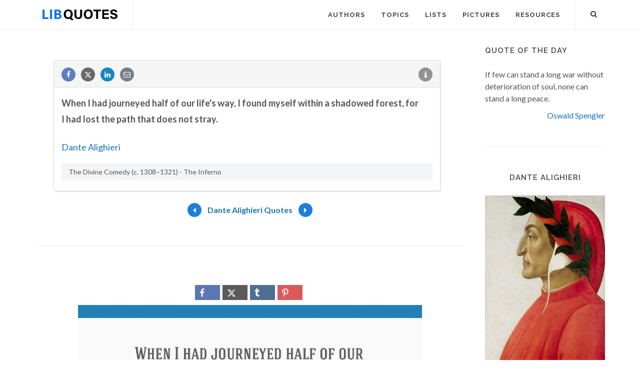

--- FILE ---
content_type: text/html; charset=utf-8
request_url: https://www.google.com/recaptcha/api2/aframe
body_size: 268
content:
<!DOCTYPE HTML><html><head><meta http-equiv="content-type" content="text/html; charset=UTF-8"></head><body><script nonce="5FlJ526VzcodDQVnGlAW0w">/** Anti-fraud and anti-abuse applications only. See google.com/recaptcha */ try{var clients={'sodar':'https://pagead2.googlesyndication.com/pagead/sodar?'};window.addEventListener("message",function(a){try{if(a.source===window.parent){var b=JSON.parse(a.data);var c=clients[b['id']];if(c){var d=document.createElement('img');d.src=c+b['params']+'&rc='+(localStorage.getItem("rc::a")?sessionStorage.getItem("rc::b"):"");window.document.body.appendChild(d);sessionStorage.setItem("rc::e",parseInt(sessionStorage.getItem("rc::e")||0)+1);localStorage.setItem("rc::h",'1769811913868');}}}catch(b){}});window.parent.postMessage("_grecaptcha_ready", "*");}catch(b){}</script></body></html>